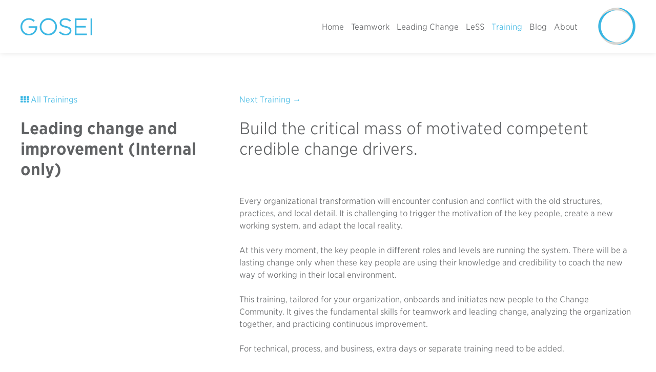

--- FILE ---
content_type: text/html; charset=utf-8
request_url: https://gosei.eu/training/coaching-community/?it=training/coaching-community/
body_size: 4909
content:
<!DOCTYPE html>
<html lang="en">
<head>
    <meta charset="utf-8">
    <meta http-equiv="X-UA-Compatible" content="IE=edge">
    <meta name="viewport" content="width=device-width, initial-scale=1.0, maximum-scale=1.0, user-scalable=no">
    <title>Leading change and improvement  (Internal only) — Gosei</title>
	<meta name="description" content="Training program for leaders and internal coaches. Build the critical mass of motivated competent credible change drivers." />
	<link rel="alternate" type="application/rss+xml" title="Gosei Blog" href="https://gosei.eu/blog/rss/" />

	<link rel="canonical" href="https://gosei.eu/training/coaching-community/" />
	<link rel="shortlink" href="https://gosei.eu/training/coaching-community/" />

    <link href="/site/templates/css/bootstrap.css" rel="stylesheet">
    <link href="/site/templates/styles/styles.css?7941" rel="stylesheet">
 	<link rel="stylesheet" type="text/css" href="//cloud.typography.com/82556/752346/css/fonts.css" />
    <link rel="stylesheet" type="text/css" href="/assets/fontawesome/css/font-awesome.min.css">

	<meta name="msapplication-square150x150logo" content="/site/assets/files/1/enso-1.150x0.png" />
	<meta name="msapplication-wide310x150logo" content="/site/assets/files/1/enso-1.310x150.png" />
	<meta name="msapplication-square310x310logo" content="/site/assets/files/1/enso-1.310x0.png" />
	<meta name="msapplication-square70x70logo" content="/site/assets/files/1/enso-1.70x0.png" />
	<meta name="msapplication-TileImage" content="/site/assets/files/1/enso-1.144x0.png" />
	<meta name="msapplication-TileColor" content="#fedf00" />
	<meta name="HandheldFriendly" content="true" />
	<meta name="cleartype" content="on" />

	<link rel="apple-touch-icon" href="/site/assets/files/1/enso-1.180x0.png">
	<link rel="apple-touch-icon" href="/site/assets/files/1/enso-1.144x0.png" sizes="144x144" />
	<link rel="apple-touch-icon" href="/site/assets/files/1/enso-1.57x0.png" sizes="57x57" />
	<link rel="apple-touch-icon" href="/site/assets/files/1/enso-1.76x0.png" sizes="76x76" />
	<link rel="apple-touch-icon" href="/site/assets/files/1/enso-1.60x0.png" sizes="60x60" />
	<link rel="apple-touch-icon" href="/site/assets/files/1/enso-1.114x0.png" sizes="114x114" />
	<link rel="apple-touch-icon" href="/site/assets/files/1/enso-1.120x0.png" sizes="120x120" />
	<link rel="apple-touch-icon" href="/site/assets/files/1/enso-1.72x0.png" sizes="72x72" />
	<link rel="apple-touch-icon" href="/site/assets/files/1/enso-1.152x0.png" sizes="152x152" />

	<link rel="shortcut icon" href="/site/templates/img/favicon.ico">
	<link rel="icon" type="image/png" href="/site/assets/files/1/enso-1.16x0.png" sizes="16x16" />
	<link rel="icon" type="image/png" href="/site/assets/files/1/enso-1.32x0.png" sizes="32x32" />
	<link rel="icon" type="image/png" href="/site/assets/files/1/enso-1.96x0.png" sizes="96x96" />
	<link rel="icon" type="image/png" href="/site/assets/files/1/enso-1.128x0.png" sizes="128x128" />		

	<meta property="og:site_name" content="Gosei"/>
	<meta property="og:locale" content="fi_FI" />
	<meta property="og:type" content="article"/>
	<meta property="og:title" content="Leading change and improvement  (Internal only) — Gosei"/>
	<meta property="og:url" content="https://gosei.eu/training/coaching-community/"/>
	<meta property="og:description" content="Training program for leaders and internal coaches. Build the critical mass of motivated competent credible change drivers."/>
	
	<meta property="og:image" content="https://gosei.eu/site/assets/files/1936/training.jpg"/>
	<meta name="twitter:card" content="summary"/>
	<meta name="twitter:title" content="Leading change and improvement  (Internal only) — Gosei">
	<meta name="twitter:description" content="Training program for leaders and internal coaches. Build the critical mass of motivated competent credible change drivers.">		
	<meta name="twitter:image" content="https://gosei.eu/site/assets/files/1936/training.jpg">

    <script src="https://ajax.googleapis.com/ajax/libs/jquery/1.11.1/jquery.min.js"></script>
    <script src="/site/templates/node_modules/bootstrap/dist/js/bootstrap.min.js"></script>
    <link href="/site/templates/css/lity.min.css" rel="stylesheet">
    <script src="/site/templates/js/lity.min.js"></script>
    
</head>
<body>
<!-- Google tag (gtag.js) -->
<script async src="https://www.googletagmanager.com/gtag/js?id=G-ZQRTY1F9Y0"></script>
<script>
  window.dataLayer = window.dataLayer || [];
  function gtag(){dataLayer.push(arguments);}
  gtag('js', new Date());

  gtag('config', 'G-ZQRTY1F9Y0');
</script><!-- Google Tag Manager -->
<noscript><iframe src="//www.googletagmanager.com/ns.html?id=GTM-58KM97"
height="0" width="0" style="display:none;visibility:hidden"></iframe></noscript>
<script>(function(w,d,s,l,i){w[l]=w[l]||[];w[l].push({'gtm.start':
new Date().getTime(),event:'gtm.js'});var f=d.getElementsByTagName(s)[0],
j=d.createElement(s),dl=l!='dataLayer'?'&l='+l:'';j.async=true;j.src=
'//www.googletagmanager.com/gtm.js?id='+i+dl;f.parentNode.insertBefore(j,f);
})(window,document,'script','dataLayer','GTM-58KM97');</script>
<!-- End Google Tag Manager -->
 
	<header>
		<div class="container">
			<div class="row">
			<div class="col-4 col-sm-3 col-md-2 col-lg-2"><div class="logo"><a href="/" title="Gosei"></a></div></div>
			<div class="col-8 col-sm-9 col-md-9 col-lg-9 d-md-none"><div class="mnavi"><a href="javascript:;" class="avaa"></a></div></div>
			<div class="col-8 col-sm-9 col-md-10 col-lg-10 d-none d-md-block">
				<div id="nav">
					<div class="enso"><a href="/" title="Gosei" class="enso"></a></div>
					<ul>
					<li><a href='/' class=''>Home</a></li><li><a href='/teamwork/' class=''>Teamwork</a></li><li><a href='/change/' class=''>Leading Change</a></li><li><a href='/less/' class=''>LeSS</a></li><li><a href='/training/' class='current'>Training</a></li><li><a href='/blog/' class=''>Blog</a></li><li><a href='/about/' class=''>About</a></li>					</ul>
				</div>
			</div>
		</div>
		</div>
		<div class="mobi ">
			<div id="mobinav">
				<ul>
				<li><a href='/' class=''>Home</a></li><li><a href='/teamwork/' class=''>Teamwork</a></li><li><a href='/change/' class=''>Leading Change</a></li><li><a href='/less/' class=''>LeSS</a></li><li><a href='/training/' class='current'>Training</a></li><li><a href='/blog/' class=''>Blog</a></li><li><a href='/about/' class=''>About</a></li>				</ul>
			</div>
		</div>
	</header>



<div class="content first">
	<div class="container">


		<div class="row">
			<div class="col-6 col-md-4 col-lg-4">
				<p><a href="/training/" class=""><i class="fa fa-th"></i> All Trainings</a></p>
			</div>
			<div class="col-6 col-md-8 col-lg-8 text-right">
				<p><a href="/training/organizational-analysis/" class="">Next Training &rarr;</a></p>
			</div>
		</div>


		<div class="row">
			<div class="col-12 col-md-4 col-lg-4">
				<h1>Leading change and improvement  (Internal only)</h1>
			</div>
			<div class="col-12 col-md-8 col-lg-8">
				<p class="lead">Build the critical mass of motivated competent credible change drivers.</p>
			</div>		</div>


		<div class="row justify-content-end">
			<div class="col-12 col-md-8 col-lg-8">
												<p>Every organizational transformation will encounter confusion and conflict with the old structures, practices, and local detail. It is challenging to trigger the motivation of the key people, create a new working system, and adapt the local reality.</p>

<p>At this very moment, the key people in different roles and levels are running the system. There will be a lasting change only when these key people are using their knowledge and credibility to coach the new way of working in their local environment.</p>

<p>This training, tailored for your organization, onboards and initiates new people to the Change Community. It gives the fundamental skills for teamwork and leading change, analyzing the organization together, and practicing continuous improvement.</p>

<p>For technical, process, and business, extra days or separate training need to be added.</p>

<h2>Who is it for</h2>

<p>For organizations that want to have a lasting change in their culture, leadership, and ways of working.</p>

<p>Participants are influential people with diverse roles and expertise, who know how the organizational system works.</p>

<h2>Agenda</h2>

<p>This is an example/default agenda based on dozens of training groups since 1997. The content, terminology, and timing will be tailored to your needs.</p>

<p>The training is based on experiential learning. For every new theme or technique, we first introduce the new concepts, then analyze the participant's working reality, and finally decide what to do.</p>

<table border="1" cellpadding="6" cellspacing="6"><tbody><tr><td>
			<p><strong>Day 1: Teamwork fundamentals</strong></p>

			<ul><li>Welcome</li>
				<li>Launching this team</li>
				<li>What is Teamwork</li>
				<li>Individual responsibility</li>
				<li>Exercises for interaction and constructive behavioral norms (Coaching dialogue, Feedback, Nonviolent Communication)</li>
				<li>Conflict analysis exercise</li>
			</ul><p>We start by learning and practicing Teamwork because it is essential for both the organization and this team of change leaders.</p>

			<p><strong>Day2: Organizational design and improvement</strong></p>

			<ul><li>Run a retrospective to find out the biggest Pain in the organization</li>
				<li>Analyze the Pain from multiple perspectives like culture, complexity, power, bureaucracy, queuing theory, and a large library of organizational patterns</li>
				<li>Create a backlog of experiments and actions based on the analysis and relevant Agile practices</li>
				<li>We work using collaborative techniques like Wisdom Council, Lean A3, Fishbone, Systems thinking, and Impact Mapping.</li>
			</ul><p>Working with real Pain gives focus and meaning to learning the theories.</p>
			</td>
			<td>
			<p><strong>3-6 weeks </strong></p>

			<p>Carry out experiments, supported by coaching.</p>

			<p><strong>Day 3: Continue organizational design and improvement</strong></p>

			<ul><li>Reflect the experiments</li>
				<li>Deepen the analysis and collaborative practices as on Day 2</li>
				<li>Refine the backlog and design the next experiments</li>
			</ul><p><strong>Day 4: Teamwork and Leadership</strong></p>

			<ul><li>Group dynamics</li>
				<li>Team dysfunctions</li>
				<li>Resistance and defenses</li>
				<li>Psychological concepts</li>
				<li>Advice for coaches and leaders</li>
				<li>Emotional wisdom</li>
				<li>Q/A</li>
			</ul><p>Reflecting on the internal dynamics of the training group and own leadership happens best when the team has matured.</p>

			<p><strong>Day 5: Celebrate (1/2 day)</strong></p>

			<ul><li>Sharing the results and reflecting on the training with the sponsor</li>
				<li>Processing ending</li>
				<li>Certificates</li>
			</ul></td>
		</tr></tbody></table><h2> </h2>

<h2>The trainer</h2>

<p>Ari started his career with ten years of mathematical engineering and software development. He has experience in developing teamwork and organizations full-time since the last millennium. The training content is drawn from Teamwork research by Richard Hackmann and Susan Wheelan, Coaching, Nonviolent Communication, LeSS, and long mentoring in Tavistock and Foulkes's group dynamics traditions. Lately, Ari has done long-term full-time coaching with BMW, Flixbus, and the financial sectors. He is a <a href="https://less.works/coaching/coaches" target="_blank" rel="noreferrer noopener">certified LeSS coach</a>.</p>

<h2>Practicalities</h2>

<p>The goal and frame of the training will be designed together with the sponsoring executive management.</p>

<p>A cross-role cross-organizational group of 12 participants is optimal for diversity and collaboration.</p>

<p>Please enquire from <a href="mailto:gosei@gosei.fi">gosei@gosei.fi</a>.</p>			</div>
		</div>
		

		<div class="row">
			<div class="col-6 col-md-4 col-lg-4">
				<p><a href="/training/" class=""><i class="fa fa-th"></i> All Trainings</a></p>
			</div>
			<div class="col-6 col-md-8 col-lg-8 text-right">
				<p><a href="/training/organizational-analysis/" class="">Next Training &rarr;</a></p>
			</div>
		</div>

		
	</div>
</div>


	<footer>
		<div class="container">
			<div class="row justify-content-center">
				<div class="col-12 col-lg-4 text-center">
					<p>Subscribe to the Gosei Insight newsletter</p>
					<form action="//gosei.us7.list-manage.com/subscribe/post?u=b4ae8cd79422a60f83553b7bb&amp;id=a8c34f2d7e" method="post" id="mc-embedded-subscribe-form" name="mc-embedded-subscribe-form" target="_blank">
						<div class="form-group">
							<input type="email" value="" name="EMAIL" id="newsletter"> <input type="submit" value="Subscribe" name="subscribe" id="mc-embedded-subscribe" class="btn btn-default">
						</div>
						<div style="position: absolute; left: -5000px;"><input type="text" name="b_b4ae8cd79422a60f83553b7bb_a8c34f2d7e" tabindex="-1" value=""></div>
					</form>
				</div>
			</div>
			<div class="row">
				<div class="col-12 text-center" style="margin-top: 1em;">
					<p>&copy; 2026 Gosei Oy</p>
					<p>Gosei Oy — Maria Jotunin tie 10 J — FI-00400 Helsinki — Finland  — Tel. +358 44 3410 124 — VAT ID FI24832688</p>										<p>
												<a href="https://www.linkedin.com/company/gosei" target="_blank">LinkedIn</a> 
												<a href="https://twitter.com/gosei_fi" target="_blank">Twitter</a> 
												<a href="https://www.facebook.com/GoseiOy" target="_blank">Facebook</a> 
												<a href="http://www.slideshare.net/gosei" target="_blank">Slideshare</a> 
											</p>
										<p>design <a href="http://www.nordenswansiirila.fi/" target="_blank">N&amp;S</a></p>
				</div>
			</div>
		</div>
	</footer>


	<script>
		$('.sulje, .avaa').click(function(e){
			$('.mobi').slideToggle(300);
			e.preventDefault();
		});
		jQuery(document).ready(function(){
			var win_height = $(window).height();
			var win_width = $(window).width();
			var canvas_height = Math.ceil(win_height * 0.4);
			$('.canvas').height(canvas_height);
		});
		
		$(window).resize(function() {
			var win_height = $(window).height();
			var win_width = $(window).width();
			var canvas_height = Math.ceil(win_height * 0.4);
			$('.canvas').height(canvas_height);
		});
		$(document).on('click', 'a[href^="#"]', function(e) {
		    var id = $(this).attr('href');
		    var $id = $(id);
		    if ($id.length === 0) {
		        return;
		    }
		    e.preventDefault();
		    var pos = $(id).offset().top - 103;
		    $('body, html').animate({scrollTop: pos}, 1000);
		});
	</script>
	<script type="text/javascript">
	(function(e,t,o,n,p,r,i){e.visitorGlobalObjectAlias=n;e[e.visitorGlobalObjectAlias]=e[e.visitorGlobalObjectAlias]||function(){(e[e.visitorGlobalObjectAlias].q=e[e.visitorGlobalObjectAlias].q||[]).push(arguments)};e[e.visitorGlobalObjectAlias].l=(new Date).getTime();r=t.createElement("script");r.src=o;r.async=true;i=t.getElementsByTagName("script")[0];i.parentNode.insertBefore(r,i)})(window,document,"https://diffuser-cdn.app-us1.com/diffuser/diffuser.js","vgo");
	vgo('setAccount', '478351897');
	vgo('setTrackByDefault', true);
	vgo('process');
	</script>


  </body>
</html>

--- FILE ---
content_type: text/css
request_url: https://gosei.eu/site/templates/styles/styles.css?7941
body_size: 6614
content:
/*

Nordenswan & Siirilä - Gosei 2015-2021
-------------------------------------------------------------------------------------

*/
/*

Grid variables
-------------------------------------------------------------------------------------

*/
/* limits */
/* breakpoints */
/*

CSS
-------------------------------------------------------------------------------------

*/
/*

Body
-------------------------------------------------------------------------------------

*/
body {
  padding-top: 103px;
  padding-left: 0px;
  padding-right: 0px;
  padding-bottom: 0px;
  margin-right: 0px;
  margin-left: 0px;
  margin-top: 0px;
  color: #606264;
  background-color: #ffffff;
  font-family: 'Gotham Narrow SSm A', 'Gotham Narrow SSm B', Helvetica, Arial;
  -webkit-font-smoothing: subpixel-antialiased;
  font-size: 16px;
  line-height: 24px;
}
@media (max-width: 992px) {
  body {
    padding-top: 52px;
  }
}
/*

Fixes for anchor scrolling
-------------------------------------------------------------------------------------

*/
.content {
  scroll-margin-top: 103px;
}
.content.content-nopadding {
  scroll-margin-top: 206px;
}
@media (max-width: 992px) {
  .content {
    scroll-margin-top: 52px;
  }
  .content.content-nopadding {
    scroll-margin-top: 104px;
  }
}
/*

Links on black
-------------------------------------------------------------------------------------

*/
.black a {
  color: #3cb7e3;
  background: transparent;
  color: inherit;
  vertical-align: baseline;
  text-decoration: none;
}
.black a:link {
  color: #3cb7e3;
  text-decoration: none;
}
.black a:link h1,
.black a:link h2,
.black a:link h3,
.black a:link h3,
.black a:link h5,
.black a:link p {
  color: #fff;
}
.black a:visited {
  color: #3cb7e3;
  text-decoration: none;
}
.black a:visited h1,
.black a:visited h2,
.black a:visited h3,
.black a:visited h3,
.black a:visited h5,
.black a:visited p {
  color: #fff;
}
.black a:active {
  color: #3cb7e3;
  text-decoration: none;
}
.black a:active h1,
.black a:active h2,
.black a:active h3,
.black a:active h3,
.black a:active h5,
.black a:active p {
  color: #fff;
}
.black a:hover {
  text-decoration: none;
  color: #fff;
}
.black a:hover h1,
.black a:hover h2,
.black a:hover h3,
.black a:hover h3,
.black a:hover h5,
.black a:hover p {
  color: #3cb7e3;
}
.black a.current,
.black a.active {
  color: #3cb6e3;
}
.black a.passive {
  color: #fff;
}
/*

Links on white
-------------------------------------------------------------------------------------

*/
a {
  color: #3cb7e3;
  margin: 0;
  padding: 0;
  background: transparent;
  color: inherit;
  vertical-align: baseline;
  text-decoration: none;
}
a:link {
  color: #3cb7e3;
  text-decoration: none;
}
a:link h1,
a:link h2,
a:link h3,
a:link h3,
a:link h5,
a:link p {
  color: #606264;
}
a:visited {
  color: #3cb7e3;
  text-decoration: none;
}
a:visited h1,
a:visited h2,
a:visited h3,
a:visited h3,
a:visited h5,
a:visited p {
  color: #606264;
}
a:active {
  text-decoration: none;
  color: #3cb7e3;
}
a:active h1,
a:active h2,
a:active h3,
a:active h3,
a:active h5,
a:active p {
  color: #606264;
}
a:hover {
  text-decoration: none;
  color: #606264;
}
a:hover h1,
a:hover h2,
a:hover h3,
a:hover h3,
a:hover h5,
a:hover p {
  color: #3cb7e3;
}
a.current,
a.active {
  color: #3cb6e3;
}
a.passive {
  color: #606264;
}
li.current a {
  color: #3cb6e3;
}
/*

Mobile portrait fix
-------------------------------------------------------------------------------------

*/
@media (max-width: 321px) {
  .mwrap {
    width: 320px;
    overflow-x: hidden;
    padding-left: 0px;
    padding-right: 0px;
    margin-left: 0px;
    margin-right: 0px;
  }
}
/*

Icons
-------------------------------------------------------------------------------------

*/
img.serviceimage {
  width: 100px;
  margin-left: auto;
  margin-right: auto;
  margin-bottom: 10px;
}
img.serviceimage.small {
  width: 50px;
}
img.serviceimage.full {
  width: 100%;
  max-width: 100px;
}
/*

Subnavigation styles
-------------------------------------------------------------------------------------

*/
ul.root {
  padding-bottom: 22px;
}
/*

Images
-------------------------------------------------------------------------------------

*/
img.casepdfimage {
  width: 120px;
  box-shadow: 1px 1px 6px 0px rgba(0, 0, 0, 0.1);
}
img.align_center {
  margin-left: auto;
  margin-right: auto;
  max-width: 100%;
  height: auto;
}
img.img-large {
  padding-bottom: 50px;
  width: 100%;
}
/*

Video
-------------------------------------------------------------------------------------

*/
.TextformatterVideoEmbed {
  margin-bottom: 24px;
}
/*

Edit buttons
-------------------------------------------------------------------------------------

*/
.block-edit {
  position: absolute;
  top: 0;
  right: 0;
  display: inline-block;
  padding: 10px;
  background-color: #3cb7e3;
  text-transform: uppercase;
  width: 10px;
  height: 10px;
  z-index: 9999;
}
/*

Header
-------------------------------------------------------------------------------------

*/
header {
  top: 0px;
  position: fixed;
  z-index: 9000;
  width: 100%;
  left: 0px;
  padding: 0px;
  padding-top: 15px;
  padding-bottom: 15px;
  margin: 0px;
  background-color: #fff;
  box-shadow: 0 1px 10px rgba(0, 0, 0, 0.1);
}
header .mnavi {
  float: right;
}
header .mnavi a {
  float: right;
}
header .mnavi a.avaa {
  float: right;
  width: 36px;
  height: 54px;
  padding-right: 0px;
  margin-left: 0px;
  background-image: url('../img/navi.png');
  background-size: 18px 15px;
  background-position: 18px 19px;
  background-repeat: no-repeat;
  margin-top: 0px;
}
@media all and (-webkit-min-device-pixel-ratio: 1.5) {
  header .mnavi a.avaa {
    background-image: url('../img/navi_r.png');
    background-size: 18px 15px;
    background-repeat: no-repeat;
  }
}
header .mnavi a.lang {
  text-transform: uppercase;
  font-size: 12px;
  padding-left: 1px;
  padding-top: 15px;
}
header .mnavi a.lang span {
  background-color: #efefef;
  color: #fff;
  padding: 4px;
  padding-left: 6px;
  padding-right: 6px;
}
header .mnavi a.lang.active span {
  background-color: #3cb7e3;
  color: #fff;
  padding: 4px;
  padding-left: 6px;
  padding-right: 6px;
}
header .logo {
  float: left;
  padding: 0px;
  padding-top: 20px;
}
header .logo a {
  display: block;
  width: 140px;
  height: 35px;
  padding: 0px;
  margin: 0px;
  background-image: url('../img/gosei.png');
  background-size: 140px 35px;
  background-position: left top;
  background-repeat: none;
}
@media all and (-webkit-min-device-pixel-ratio: 1.5) {
  header .logo a {
    background-image: url('../img/gosei-r.png');
    background-size: 140px 35px;
  }
}
header .enso {
  float: right;
  padding: 0px;
  padding-left: 40px;
}
header .enso a {
  display: block;
  width: 73px;
  height: 73px;
  padding: 0px;
  margin: 0px;
  background-image: url('../img/enso.png');
  background-size: 73px 73px;
  background-position: left top;
  background-repeat: none;
}
@media all and (-webkit-min-device-pixel-ratio: 1.5) {
  header .enso a {
    background-image: url('../img/enso-r.png');
    background-size: 73px 73px;
  }
}
@media (max-width: 991px) {
  header {
    padding-top: 0px;
    padding-bottom: 0px;
    box-shadow: 0 1px 7px rgba(0, 0, 0, 0.1);
  }
  header .logo {
    padding: 0px;
    padding-top: 15px;
  }
  header .logo a {
    width: 95px;
    height: 23px;
    background-image: url('../img/gosei.png');
    background-size: 95px 23px;
  }
}
@media all and (max-width: 767px) and (-webkit-min-device-pixel-ratio: 1.5) {
  header .logo a {
    background-image: url('../img/gosei-r.png');
    background-size: 95px 23px;
  }
}
/*

Header
-------------------------------------------------------------------------------------

*/
#nav {
  display: block;
  list-style: none;
  margin-top: 0px;
  padding-left: 0px;
  margin-right: 0px;
  font-weight: 300;
}
#nav ul {
  float: right;
  padding: 0px;
  margin: 0px;
  text-align: left;
  font-family: 'Gotham Narrow SSm A', 'Gotham Narrow SSm B', Helvetica, Arial;
  font-weight: 300;
}
#nav ul a {
  display: block;
  padding-top: 26px;
  padding-right: 0px;
  padding-left: 14px;
  height: 66px;
  text-decoration: none;
  font-weight: 300;
}
#nav ul a.lang {
  text-transform: uppercase;
  font-size: 13px;
  padding-left: 1px;
}
#nav ul a.lang span {
  background-color: #efefef;
  color: #606264;
  padding: 3px;
  padding-left: 5px;
  padding-right: 5px;
}
#nav ul a.lang.active span {
  background-color: #3cb7e3;
  color: #fff;
  padding: 3px;
  padding-left: 5px;
  padding-right: 5px;
}
#nav ul a.first {
  padding-left: 22px;
}
@media (max-width: 992px) {
  #nav ul {
    font-size: 13px;
    line-height: 20px;
  }
  #nav ul a {
    padding-left: 7px;
  }
  #nav ul a.first {
    padding-left: 10px;
  }
}
#nav ul li {
  display: inline-block;
  padding: 0px;
  margin: 0px;
  font-weight: 400;
}
#nav a {
  color: #606264;
}
#nav a:link {
  color: #606264;
}
#nav a:visited {
  color: #606264;
}
#nav a:active {
  color: #3cb7e3;
}
#nav a:hover {
  color: #3cb7e3;
}
#nav a.current,
#nav a.active {
  color: #3cb6e3;
}
/*

Mobile navigation
-------------------------------------------------------------------------------------

*/
.mobi {
  display: none;
  background-color: #ffffff;
}
.mobi.hide {
  display: none;
}
@media (max-width: 767px) {
  .mobi {
    display: none;
  }
}
#mobinav {
  display: block;
  list-style: none;
  margin: 0px;
  padding: 0px;
  font-size: 16px;
  font-family: 'Gotham Narrow SSm A', 'Gotham Narrow SSm B', Helvetica, Arial;
  line-height: 18px;
}
#mobinav ul {
  padding: 0px;
  margin: 0px;
  margin-right: 0px;
  text-align: left;
  padding-top: 0px;
  padding-bottom: 15px;
}
#mobinav ul a {
  display: block;
  font-weight: 600;
  padding-top: 5px;
  padding-bottom: 2px;
  padding-right: 15px;
  padding-left: 15px;
  text-decoration: none;
}
#mobinav ul a.lang {
  text-transform: uppercase;
}
#mobinav ul li {
  text-align: right;
  padding: 0px;
  margin: 0px;
}
/*

Buttons
-------------------------------------------------------------------------------------

*/
.cta-button {
  display: inline-block;
  margin-bottom: 5px;
  font-family: 'Gotham Narrow SSm A', 'Gotham Narrow SSm B', Helvetica, Arial;
  text-align: center;
  vertical-align: middle;
  cursor: pointer;
  padding-top: 12px;
  padding-bottom: 11px;
  padding-left: 14px;
  padding-right: 14px;
  font-size: 16px;
  line-height: 18px;
  -webkit-user-select: none;
  -moz-user-select: none;
  -ms-user-select: none;
  user-select: none;
  color: #fff;
  border-color: #3cb7e3;
  background-color: #3cb7e3;
  border: none;
  font-weight: 700;
}
.cta-button:link {
  color: #fff;
  text-decoration: none;
}
.cta-button:visited {
  color: #fff;
  text-decoration: none;
}
.cta-button:active {
  color: #fff;
  text-decoration: none;
}
.cta-button:hover {
  color: #fff;
  background-color: #606264;
  text-decoration: none;
}
.cta-button.current,
.cta-button.active {
  color: #fff;
  background-color: #606264;
  text-decoration: none;
}
/*

Buttons
-------------------------------------------------------------------------------------

*/
.btns {
  display: inline-block;
  margin-bottom: 5px;
  font-family: 'Gotham Narrow SSm A', 'Gotham Narrow SSm B', Helvetica, Arial;
  text-align: center;
  vertical-align: middle;
  cursor: pointer;
  background-image: none;
  border: 1px solid transparent;
  border-left-width: 1px;
  border-right-width: 1px;
  white-space: nowrap;
  padding-top: 12px;
  padding-bottom: 11px;
  padding-left: 14px;
  padding-right: 14px;
  font-size: 16px;
  line-height: 18px;
  -webkit-user-select: none;
  -moz-user-select: none;
  -ms-user-select: none;
  user-select: none;
}
.btns.btns-custom {
  color: #fff;
  border-color: #3cb7e3;
  background-color: #3cb7e3;
  border: none;
  font-weight: 700;
}
.btns.btns-custom:link {
  color: #fff;
  text-decoration: none;
}
.btns.btns-custom:visited {
  color: #fff;
  text-decoration: none;
}
.btns.btns-custom:active {
  color: #fff;
  text-decoration: none;
}
.btns.btns-custom:hover {
  color: #fff;
  background-color: #606264;
  text-decoration: none;
}
.btns.btns-custom.current,
.btns.btns-custom.active {
  color: #fff;
  background-color: #606264;
  text-decoration: none;
}
.btns.btns-light {
  color: #3cb7e3;
  border-color: #3cb7e3;
  background-color: transparent;
  font-size: 12px;
  line-height: 16px;
  padding-top: 7px;
  padding-bottom: 7px;
  padding-left: 10px;
  padding-right: 10px;
  letter-spacing: 0.5;
  text-transform: uppercase;
}
.btns.btns-light:link {
  color: #3cb7e3;
  text-decoration: none;
}
.btns.btns-light:visited {
  color: #3cb7e3;
  text-decoration: none;
}
.btns.btns-light:active {
  color: #3cb7e3;
  text-decoration: none;
}
.btns.btns-light:hover {
  color: #3cb7e3;
  text-decoration: none;
}
.btns.btns-light.current,
.btns.btns-light.active {
  color: #3cb7e3;
  text-decoration: none;
}
/*

Processwire form styling
-------------------------------------------------------------------------------------

*/
label.InputfieldHeader {
  display: none;
}
/*

Bootstrap form styling
-------------------------------------------------------------------------------------

*/
.form-control {
  display: block;
  width: 100%;
  height: 34px;
  padding: 10px;
  font-size: 16px;
  line-height: 20px;
  color: #606264;
  background-color: #fff;
  background-image: none;
  border: 1px solid #fff;
  border-radius: 0px;
  -webkit-box-shadow: none;
  box-shadow: none;
  margin-bottom: 1em;
}
.form-control:focus {
  border-color: transparent;
  outline: 0;
  -webkit-box-shadow: inset 0 1px 1px rgba(0, 0, 0, 0), 0 0 8px rgba(102, 175, 233, 0);
  box-shadow: inset 0 1px 1px rgba(0, 0, 0, 0), 0 0 8px rgba(102, 175, 233, 0);
}
.form-control::-moz-placeholder {
  color: #999;
  opacity: 1;
}
.form-control:-ms-input-placeholder {
  color: #999;
}
.form-control::-webkit-input-placeholder {
  color: #999;
}
.form-control[disabled],
.form-control[readonly],
fieldset[disabled] .form-control {
  cursor: not-allowed;
  background-color: #eee;
  opacity: 1;
}
textarea.form-control {
  height: auto;
}
/*

Bootstrap tweaks
-------------------------------------------------------------------------------------

*/
.btn-default {
  color: #606264;
  background-color: transparent;
  border-color: #606264;
}
.btn-default:hover {
  color: #3cb7e3;
  border-color: #3cb7e3;
  background-color: transparent;
}
.black .btn-default {
  color: #3cb7e3;
  background-color: transparent;
  border-color: #3cb7e3;
}
.black .btn-default:hover {
  color: #dedede;
  border-color: #dedede;
  background-color: transparent;
}
.btn-primary {
  background-color: #000000;
  border-color: #000000;
}
.btn-primary:hover {
  background-color: #333333;
  border-color: #333333;
}
a.btn.btn-primary {
  color: #ffffff;
}
a.btn.btn-success {
  color: #ffffff;
}
.container .jumbotron,
.btn,
.list-group-item,
.list-group {
  border-radius: 0px;
}
.jumbotron {
  margin-bottom: 0px;
}
.table thead tr th {
  border-bottom: 1px solid #999999;
}
select option.dimmed {
  background-color: white !important;
  color: #999;
}
/*

Bootstrap tweaks
-------------------------------------------------------------------------------------

*/
.text-success {
  color: #606264;
  font-weight: 300;
  font-size: 32px;
  line-height: 40px;
  padding: 0px;
  margin: 0px;
  padding-bottom: 40px;
  font-weight: 200;
  letter-spacing: 0.04em;
}
@media (max-width: 520px) {
  .text-success {
    font-size: 19px;
    line-height: 24px;
  }
}
@media (max-width: 321px) {
  .text-success {
    font-size: 20px;
    line-height: 26px;
    padding-bottom: 20px;
  }
}
.Inputfield_osoite {
  display: none;
}
/*

Panels
-------------------------------------------------------------------------------------

*/
.panel {
  margin-bottom: 20px;
  background-color: #ebebeb;
  border: 1px solid transparent;
  border-radius: 0px;
  -webkit-box-shadow: 0 1px 1px rgba(0, 0, 0, 0);
  box-shadow: 0 1px 1px rgba(0, 0, 0, 0);
}
@media (max-width: 768px) {
  .panel {
    margin-bottom: 15px;
  }
}
.panel .panel-body {
  padding: 15px;
}
.panel .panel-heading {
  padding: 10px 15px;
  border-bottom: 1px solid #fff;
  border-top-right-radius: 0px;
  border-top-left-radius: 0px;
  font-weight: 600;
}
/*

Carousel
-------------------------------------------------------------------------------------

*/
#carousel-custom h3 {
  padding-bottom: 20px;
}
#carousel-custom .carousel-item {
  height: 350px;
  background-color: #606264;
  padding-top: 60px;
  color: #ffffff;
}
#carousel-custom .carousel-item p,
#carousel-custom .carousel-item h1,
#carousel-custom .carousel-item h2,
#carousel-custom .carousel-item h3,
#carousel-custom .carousel-item h4,
#carousel-custom .carousel-item h5 {
  color: #ffffff;
}
@media (max-width: 991px) {
  #carousel-custom .carousel-item {
    height: 300px;
    padding-top: 60px;
  }
}
@media (max-width: 767px) {
  #carousel-custom .carousel-item {
    height: 300px;
    padding-top: 60px;
  }
}
@media (max-width: 520px) {
  #carousel-custom .carousel-item {
    height: 300px;
    padding-top: 60px;
  }
}
@media (max-width: 321px) {
  #carousel-custom .carousel-item {
    height: 300px;
    padding-top: 30px;
  }
}
#carousel-custom .carousel-indicators li {
  border: 1px solid #ffffff;
}
#carousel-custom .carousel-indicators .active {
  background-color: #ffffff;
}
/*

Sections
-------------------------------------------------------------------------------------

*/
section {
  display: block;
  position: relative;
  width: 100%;
  display: table;
  clear: both;
  padding: 0px;
  margin: 0px;
}
section.home {
  height: 640px;
  padding-top: 63px;
  padding-bottom: 63px;
}
@media (max-width: 767px) {
  section.home {
    padding-top: 30px;
    padding-bottom: 30px;
  }
}
@media (max-width: 520px) {
  section.home {
    height: 320px;
    padding-top: 30px;
    padding-bottom: 30px;
  }
}
@media (max-width: 321px) {
  section.home {
    height: 280px;
    padding-top: 10px;
    padding-bottom: 10px;
  }
}
section.minimal {
  padding-top: 63px;
  padding-bottom: 63px;
}
@media (max-width: 767px) {
  section.minimal {
    padding-top: 30px;
    padding-bottom: 30px;
  }
}
@media (max-width: 520px) {
  section.minimal {
    padding-top: 30px;
    padding-bottom: 30px;
  }
}
@media (max-width: 321px) {
  section.minimal {
    padding-top: 10px;
    padding-bottom: 10px;
  }
}
section.basic {
  height: 540px;
  padding-top: 63px;
  padding-bottom: 63px;
}
@media (max-width: 767px) {
  section.basic {
    height: 400px;
    padding-top: 30px;
    padding-bottom: 30px;
  }
}
@media (max-width: 520px) {
  section.basic {
    height: 320px;
    padding-top: 30px;
    padding-bottom: 30px;
  }
}
@media (max-width: 321px) {
  section.basic {
    height: 280px;
    padding-top: 10px;
    padding-bottom: 10px;
  }
}
section.masthead {
  height: 540px;
  padding-top: 63px;
  padding-bottom: 0px;
}
@media (max-width: 767px) {
  section.masthead {
    height: 540px;
    padding-top: 30px;
    padding-bottom: 0px;
  }
}
@media (max-width: 520px) {
  section.masthead {
    height: 390px;
    padding-top: 30px;
    padding-bottom: 0px;
  }
}
@media (max-width: 321px) {
  section.masthead {
    height: 390px;
    padding-top: 10px;
    padding-bottom: 0px;
  }
}
section.homehead {
  height: 780px;
  padding-top: 63px;
  padding-bottom: 230px;
}
@media (max-width: 767px) {
  section.homehead {
    height: 480px;
    padding-top: 30px;
    padding-bottom: 0px;
  }
}
@media (max-width: 520px) {
  section.homehead {
    height: 480px;
    padding-top: 30px;
    padding-bottom: 0px;
  }
}
@media (max-width: 321px) {
  section.homehead {
    height: 390px;
    padding-top: 10px;
    padding-bottom: 0px;
  }
}
section.page {
  display: table;
  text-align: left;
  width: 100%;
}
section.page .pagebody {
  height: 100%;
  display: table-cell;
  vertical-align: middle;
}
section.image {
  padding: 0px;
  margin: 0px;
}
/*

Articles
-------------------------------------------------------------------------------------

*/
.content {
  position: relative;
  padding: 0px;
  padding-top: 80px;
  padding-bottom: 80px;
  /*	border-top: @linecolor solid 1px; */
}
@media (max-width: 991px) {
  .content {
    padding-top: 60px;
    padding-bottom: 60px;
  }
}
@media (max-width: 767px) {
  .content {
    padding-top: 40px;
    padding-bottom: 45px;
  }
}
@media (max-width: 520px) {
  .content {
    padding-top: 30px;
    padding-bottom: 35px;
  }
}
@media (max-width: 321px) {
  .content {
    padding-top: 30px;
    padding-bottom: 35px;
  }
}
.content.first {
  border-top: none;
}
.content.gray,
.content.black {
  border-top: none;
}
.content-padding {
  padding-top: 100px;
  padding-bottom: 100px;
}
@media (max-width: 991px) {
  .content-padding {
    padding-top: 90px;
    padding-bottom: 90px;
  }
}
@media (max-width: 767px) {
  .content-padding {
    padding-top: 60px;
    padding-bottom: 65px;
  }
}
@media (max-width: 520px) {
  .content-padding {
    padding-top: 40px;
    padding-bottom: 45px;
  }
}
@media (max-width: 321px) {
  .content-padding {
    padding-top: 40px;
    padding-bottom: 45px;
  }
}
.content-nopadding {
  padding-top: 0px;
}
.homepadding {
  padding-top: 0px;
}
@media (max-width: 991px) {
  .homepadding {
    padding-top: 0px;
  }
}
@media (max-width: 767px) {
  .homepadding {
    padding-top: 0px;
  }
}
@media (max-width: 520px) {
  .homepadding {
    padding-top: 30px;
  }
}
@media (max-width: 321px) {
  .homepadding {
    padding-top: 30px;
  }
}
strong {
  font-family: 'Gotham Narrow SSm A', 'Gotham Narrow SSm B', Helvetica, Arial;
  font-weight: normal;
}
ul.root {
  list-style: none;
  padding: 0px;
  margin: 0px;
}
/*

Articles color backgrounds
-------------------------------------------------------------------------------------

*/
.gray {
  background-color: #ebebeb;
  border-top: transparent;
}
.black {
  background-color: #606264;
  color: #fff;
}
.black ul,
.black li,
.black p,
.black h1,
.black h2,
.black h3,
.black h4,
.black h5 {
  color: #fff;
}
.black td,
.black th,
.black .table {
  color: #fff;
}
.black .table th {
  border: none;
}
.black #nav a {
  color: #fff;
}
.black #nav a:link {
  color: #fff;
}
.black #nav a:visited {
  color: #fff;
}
.black #nav a:active {
  color: #fff;
}
.black #nav a:hover {
  color: #3cb7e3;
}
.black #nav a.current,
.black #nav a.active {
  color: #606264;
}
/*

Backgrounds
-------------------------------------------------------------------------------------

*/
.bg-cover {
  background-size: cover;
  background-position: center center;
}
.bg-fixed {
  background-size: cover;
  -webkit-background-size: cover;
  -moz-background-size: cover;
  -o-background-size: cover;
  background-repeat: no-repeat;
}
@media (min-width: 1025px) {
  .bg-fixed {
    background-attachment: fixed;
  }
}
.bg-left {
  background-position: left top;
  background-repeat: no-repeat;
}
/*

Backgrounds
-------------------------------------------------------------------------------------

*/
.hero-overlay {
  position: absolute;
  top: 0;
  left: 0;
  height: 100%;
  width: 100%;
  background: #000;
  filter: progid:DXImageTransform.Microsoft.Alpha(Opacity=15);
  opacity: 0.15;
}
/*

AddThis
-------------------------------------------------------------------------------------

*/
.addthis_sharing_toolbox {
  padding-bottom: 15px;
}
/*

Block ordering
-------------------------------------------------------------------------------------

*/
@media (min-width: 768px) {
  .flip-order {
    order: 2;
  }
}
/*

Titles
-------------------------------------------------------------------------------------

*/
h1,
h2,
h3,
h4,
h5,
p,
ul,
ol,
li {
  font-family: 'Gotham Narrow SSm A', 'Gotham Narrow SSm B', Helvetica, Arial;
}
h1,
.h1 {
  font-weight: 600;
  margin: 0px;
  padding: 0px;
  font-size: 32px;
  line-height: 40px;
  padding-bottom: 30px;
}
@media (max-width: 767px) {
  h1,
  .h1 {
    font-size: 24px;
    line-height: 30px;
    padding-bottom: 22px;
  }
}
@media (max-width: 520px) {
  h1,
  .h1 {
    font-size: 23px;
    line-height: 29px;
    padding-bottom: 20px;
  }
}
@media (max-width: 321px) {
  h1,
  .h1 {
    font-size: 23px;
    line-height: 29px;
    padding-bottom: 20px;
  }
}
h1.c,
h1.b {
  font-size: 60px;
  line-height: 60px;
  padding: 0px;
  text-align: center;
}
@media (max-width: 767px) {
  h1.c,
  h1.b {
    font-size: 48px;
    line-height: 50px;
    padding-bottom: 10px;
  }
}
@media (max-width: 520px) {
  h1.c,
  h1.b {
    font-size: 48px;
    line-height: 50px;
    padding-bottom: 10px;
  }
}
@media (max-width: 321px) {
  h1.c,
  h1.b {
    font-size: 35px;
    line-height: 38px;
    padding-bottom: 10px;
  }
}
h1.b {
  text-align: left;
}
h2,
.h2 {
  font-size: 22px;
  line-height: 28px;
  margin: 0px;
  padding: 0px;
  padding-bottom: 14px;
  font-weight: 600;
}
h3,
h4,
h5 {
  font-size: 18px;
  line-height: 26px;
  margin: 0px;
  padding: 0px;
  font-weight: 600;
}
h3,
.h3 {
  padding-bottom: 10px;
}
/*

Headlines
-------------------------------------------------------------------------------------

*/
h1.large-headline,
h2.large-headline {
  font-size: 46px;
  font-weight: 400;
  line-height: 56px;
  padding: 0px;
  margin: 0px;
  text-align: center;
}
@media (max-width: 991px) {
  h1.large-headline,
  h2.large-headline {
    font-size: 46px;
    line-height: 56px;
  }
}
@media (max-width: 767px) {
  h1.large-headline,
  h2.large-headline {
    font-size: 38px;
    line-height: 46px;
  }
}
@media (max-width: 520px) {
  h1.large-headline,
  h2.large-headline {
    font-size: 38px;
    line-height: 46px;
  }
}
@media (max-width: 321px) {
  h1.large-headline,
  h2.large-headline {
    font-size: 32px;
    line-height: 42px;
  }
}
.large-headline-p {
  padding-top: 1.5em;
  padding-bottom: 0;
}
/*

Paragraphs
-------------------------------------------------------------------------------------

*/
p,
ul {
  font-weight: 300;
  font-size: 16px;
  line-height: 24px;
  padding-top: 0px;
  margin-top: 0px;
  margin-bottom: 0px;
  padding-bottom: 24px;
  list-style: square;
}
@media (max-width: 991px) {
  p,
  ul {
    font-size: 16px;
    line-height: 24px;
  }
}
@media (max-width: 767px) {
  p,
  ul {
    font-size: 16px;
    line-height: 24px;
  }
}
@media (max-width: 520px) {
  p,
  ul {
    font-size: 16px;
    line-height: 24px;
  }
}
@media (max-width: 321px) {
  p,
  ul {
    font-size: 15px;
    line-height: 22px;
    padding-bottom: 20px;
  }
}
ul li,
ol li {
  font-weight: 300;
}
p.lead {
  font-size: 32px;
  line-height: 40px;
  padding: 0px;
  margin: 0px;
  padding-bottom: 40px;
  font-weight: 200;
}
p.lead.nopadding {
  padding-bottom: 0px;
}
@media (max-width: 520px) {
  p.lead {
    font-size: 22px;
    line-height: 30px;
    padding-bottom: 20px;
  }
}
@media (max-width: 321px) {
  p.lead {
    font-size: 20px;
    line-height: 26px;
    padding-bottom: 20px;
  }
}
/*

Styles
-------------------------------------------------------------------------------------

*/
b,
strong {
  font-weight: 600;
}
.slim {
  font-weight: 200;
}
.nopadding {
  padding-bottom: 0px;
  margin-bottom: 0px;
}
/*

Special elements
-------------------------------------------------------------------------------------

*/
#intro,
#intro p {
  font-size: 24px;
  line-height: 36px;
  text-align: center;
}
@media (max-width: 991px) {
  #intro,
  #intro p {
    font-size: 22px;
    line-height: 34px;
  }
}
@media (max-width: 767px) {
  #intro,
  #intro p {
    font-size: 20px;
    line-height: 30px;
  }
}
@media (max-width: 520px) {
  #intro,
  #intro p {
    font-size: 18px;
    line-height: 26px;
  }
}
@media (max-width: 321px) {
  #intro,
  #intro p {
    font-size: 17px;
    line-height: 22px;
  }
}
/*

Footer
-------------------------------------------------------------------------------------

*/
footer {
  display: block;
  width: 100%;
  background-color: #fff;
  border-top: #dedede solid 1px;
  color: #666666;
  padding-top: 45px;
  padding-bottom: 60px;
}
@media (max-width: 991px) {
  footer {
    padding-top: 45px;
    padding-bottom: 60px;
  }
}
@media (max-width: 767px) {
  footer {
    padding-top: 45px;
    padding-bottom: 60px;
  }
}
@media (max-width: 520px) {
  footer {
    padding-top: 45px;
    padding-bottom: 60px;
  }
}
@media (max-width: 321px) {
  footer {
    text-align: center;
    padding-top: 30px;
    padding-bottom: 30px;
  }
}
footer p {
  font-size: 13px;
  line-height: 20px;
  font-weight: 300;
  font-family: 'Gotham Narrow SSm A', 'Gotham Narrow SSm B', Helvetica, Arial;
  padding-bottom: 10px;
}
footer a {
  text-decoration: none;
  outline: none;
}
footer a:link {
  color: #606264;
  text-decoration: none;
}
footer a:visited {
  color: #606264;
  text-decoration: none;
}
footer a:active {
  color: #606264;
  text-decoration: none;
}
footer a:hover {
  color: #3cb7e3;
  text-decoration: none;
}
footer a.current,
footer a.selected {
  color: #3cb6e3;
}
footer .footer-group {
  color: #606264;
  padding-top: 15px;
  padding-bottom: 30px;
  border-top: #ccc solid 1px;
}
footer .footer-title {
  display: block;
  padding-bottom: 10px;
  font-weight: 300;
}
footer .icon {
  padding-right: 10px;
  padding-left: 10px;
}
#newsletter {
  text-align: left;
  background-color: #ffffff;
  border: #ccc solid 1px;
  color: #606264;
  padding-top: 6px;
  padding-bottom: 8px;
  padding-left: 8px;
  padding-right: 8px;
  font-size: 16px;
  line-height: 18px;
  font-family: 'Gotham Narrow SSm A', 'Gotham Narrow SSm B', Helvetica, Arial;
  font-weight: 300;
}
/*

Body
-------------------------------------------------------------------------------------

*/
ul.links {
  margin: 0px;
  padding: 0px;
  padding-bottom: 24px;
  list-style: none;
}
div#main h3.posts-count {
  color: #1D8ACB;
  background-color: #ECF7FD;
  border-bottom: 1px dotted #1D8ACB;
}
/*

Navigation
-------------------------------------------------------------------------------------

*/
ul#navbar {
  font-size: 2.85em;
  list-style: none;
  padding: 0 0 15px 0;
}
ul#navbar li {
  float: left;
  list-style: none;
  padding-right: 21px;
}
div#top-nav li a {
  padding-right: 40px;
}
ul.MarkupPagerNav {
  clear: both;
  margin: 14px 0 0 0;
  padding: 0 0 50px 0;
}
.MarkupPagerNav li {
  display: inline;
  list-style: none;
  margin: 0;
}
.MarkupPagerNav li a,
.MarkupPagerNav li.MarkupPagerNavSeparator,
a.button-prev,
a.button-next {
  display: block;
  float: left;
  padding: 5px 11px;
  margin-right: 3px;
  border: 1px solid #1D8ACB;
}
.MarkupPagerNav li.MarkupPagerNavOn a,
.MarkupPagerNav li a:hover,
a.button-prev:hover,
a.button-next:hover {
  text-decoration: none !important;
  background: #ECF7FD;
}
/*

Form
-------------------------------------------------------------------------------------

*/
textarea {
  overflow: auto;
  vertical-align: top;
}
button,
input,
optgroup,
select,
textarea {
  color: inherit;
  font: inherit;
  margin: 0;
  -moz-box-sizing: border-box;
  -webkit-box-sizing: border-box;
  box-sizing: border-box;
}
div#header {
  padding-left: 14px;
}
div#nav h4,
div#sidebar h4 {
  padding: 7px 14px 3px;
}
div#nav ul,
div#sidebar ul {
  list-style: none;
}
div#nav p,
div#sidebar p {
  padding: 0 14px;
}
div#main {
  padding: 0 30px;
  height: 700px;
}
/*

Widgets
-------------------------------------------------------------------------------------

*/
div#recent-posts,
div#recent-comments {
  position: relative;
}
/*

Posts
-------------------------------------------------------------------------------------

*/
div.post {
  margin-bottom: 15px;
}
div.no-author div.post {
  border-bottom: 1px dotted #1D8ACB;
}
div.post-foot {
  margin-bottom: 15px;
}
span.edit {
  margin-left: 3px;
}
.post-foot p {
  margin: 0;
}
.post-foot span {
  margin-right: 3px;
}
.prev-post {
  float: left;
  width: 45%;
  margin-right: 5%;
  text-align: left;
}
.next-post {
  float: right;
  width: 45%;
  text-align: right;
  position: relative;
  left: -14px;
}
div#post-author {
  border: 1px solid #D9D9D9;
  padding: 15px;
}
div#post-author h4 {
  color: #1D8ACB;
  background: none;
  border: none;
  margin-bottom: 0;
}
div#post-author h4 small {
  font-size: 70%;
  font-weight: normal;
}
div#post-author p {
  margin-top: 0;
}
/*

Tags
-------------------------------------------------------------------------------------

*/
ul.posts-group {
  list-style: none;
  padding-left: 0;
}
/*

Comments
-------------------------------------------------------------------------------------

*/
div#comments {
  margin-top: 30px;
}
h4#comments-disallowed,
h4#comments-closed,
h4#comments-login,
h4#comments-empty,
h4#no-posts {
  text-align: center;
  margin: 45px 0;
}
#comments .num-comments-icon {
  float: left;
  position: relative;
  top: 0;
}
.num-comments-icon {
  background: #ECF7FD;
  color: #1D8ACB;
  display: inline-block;
  position: relative;
  font-size: 0.857em;
  line-height: 22px;
  height: 20px;
  width: 30px;
  text-align: center;
  z-index: 1;
  margin-right: 7px;
}
.post-head .num-comments-icon {
  float: right;
  right: -5px;
  margin-left: 5px;
}
ul.CommentList {
  list-style: none;
  padding-left: 0;
}
div#CommentForm {
  padding: 15px;
  border: 1px solid #1D8ACB;
}
div#CommentForm label {
  padding-bottom: 3px;
}
form#CommentForm_form input:focus,
form#CommentForm_form textarea:focus {
  outline: none;
  border: 1px dotted #E28327;
  padding: 3px;
}
.CommentForm_cite input,
.CommentForm_email input,
.CommentForm_website input,
.CommentForm_text textarea {
  width: 100%;
  margin-top: 0;
  border: 1px solid #A9A9A9;
  padding: 3px;
}
/*

Archive
-------------------------------------------------------------------------------------

*/
.archive h3 + .num-posts,
.category h3 + .num-posts {
  float: right;
  position: relative;
  top: -45px;
  right: 10px;
}
.posts-group span {
  margin-left: 3px;
}
.author-photo {
  float: left;
  margin: 0 14px 14px 0;
}
.clearfix:after {
  content: '\0020';
  visibility: hidden;
  display: block;
  height: 0;
  clear: both;
}
div#recent-posts a.rss,
div#recent-comments a.rss {
  position: absolute;
  top: 10px;
  right: 14px;
}
a.rss {
  background: url('images/rss-black.png') top left no-repeat;
  height: 14px;
  width: 14px;
  overflow: hidden;
  display: inline-block;
  text-indent: -9999px;
}
div.category .num-posts a.rss {
  position: relative;
  top: 2px;
  margin-left: 4px;
}
/*

Archive
-------------------------------------------------------------------------------------

*/
div#footer {
  margin-top: 20px;
  height: 50px;
  text-align: center;
  vertical-align: middle;
}
small {
  font-size: 85%;
}
/*

Responsive
-------------------------------------------------------------------------------------

*/
.mobile {
  display: none;
}
@media (max-width: 767px) {
  .mobile {
    display: block;
  }
  .no-mobile {
    display: none;
  }
}
/*

Author profiles
-------------------------------------------------------------------------------------

*/
.author-photo {
  padding-top: 4px;
}
.authors {
  padding-bottom: 20px;
}
.author-small {
  display: table;
  float: left;
  margin-right: 30px;
  margin-bottom: 10px;
}
.author-small .author-thumb {
  display: table-cell;
  width: 85px;
  height: 73px;
}
.author-small .author-thumb img {
  width: 70px;
  height: 70px;
  margin-top: 3px;
}
.author-small .author-info {
  display: table-cell;
  height: 63px;
  vertical-align: top;
}
.author-small .author-info .author-name {
  font-weight: 600;
}
.author-small .author-info .author-title {
  font-weight: 300;
}
.img-blog-author {
  padding-bottom: 25px;
}
/*

Blog picks
-------------------------------------------------------------------------------------

*/
.blogpick {
  margin-bottom: 2em;
}
.blogpick .blogpick-imglink {
  display: block;
  margin-bottom: 1.4em;
}
.blogpick .blog-title {
  font-size: 1.3em;
  line-height: 1.4em;
  margin-bottom: 1.3rem;
}
.blogpick .blog-summary {
  font-size: 0.9em;
  line-height: 1.6em;
  margin: 0;
  padding: 0;
}
/*

Blog topic links
-------------------------------------------------------------------------------------

*/
.blogtopic {
  text-transform: uppercase;
  margin-bottom: 3em;
}
.blogtopic .blogtopiclink {
  display: inline-block;
  color: #3cb6e3;
  font-weight: 500;
  margin-right: 0em;
  margin-bottom: 0.4em;
  opacity: 0.75;
  border: solid 1px #3cb6e3;
  padding: 4px 6px;
  font-size: 0.7em;
  line-height: 1.3em;
  letter-spacing: 0.02em;
}
.blogtopic .blogtopiclink:hover {
  opacity: 1;
}
.blogtopic.blogtopic-post {
  margin-bottom: 2em;
}
/*

Blog readmore
-------------------------------------------------------------------------------------

*/
.blogreadmore {
  text-align: center;
  margin: 2em 0em 0em 0em;
}
/*

Blog topics
-------------------------------------------------------------------------------------

*/
.blogtopics .topiclink {
  font-size: 1.3em;
  line-height: 1.4em;
  font-weight: 700;
  display: block;
}
/*

Blog share
-------------------------------------------------------------------------------------

*/
.blog-share {
  display: flex;
  flex-direction: row;
  margin-top: 1.5em;
}
.blog-share .blog-shareitem {
  margin-right: 4px;
}
.blog-share .blog-shareitem:hover {
  opacity: 0.75;
}
.blog-share .blog-shareimg {
  width: 30px;
}
/*

Blog post
-------------------------------------------------------------------------------------

*/
.blognew-header {
  margin-bottom: 2em;
}
.blognew-headline {
  margin-bottom: 0.5em;
  font-weight: 700;
}
.blognew-lead {
  margin-bottom: 0;
  padding-bottom: 0;
}
.blog-divider {
  font-weight: bold;
  display: flex;
  border-bottom: 1px solid #000;
  margin-bottom: 1em;
}
.blog-divider span {
  padding-bottom: 1em;
}
.blog-divider.blog-divider-summary {
  border-bottom: solid 1px #184f63;
}
/*

Blog authors
-------------------------------------------------------------------------------------

*/
.blog-authors {
  display: flex;
  flex-direction: row;
  flex-wrap: wrap;
  margin-bottom: 1.5em;
}
@media (min-width: 768px) {
  .blog-authors {
    flex-direction: column;
  }
}
.blog-author {
  display: flex;
  margin-bottom: 1em;
  font-size: 0.9em;
  line-height: 1.4em;
  align-items: center;
  margin-right: 30px;
}
.blog-author-image {
  margin-right: 1em;
}
.blog-author-img {
  width: 50px;
  height: 50px;
}
.blog-author-link {
  display: block;
  font-weight: bold;
}
/*

Blog figures
-------------------------------------------------------------------------------------

*/
.blog-figure {
  margin-bottom: 3em;
}
.blog-figure .blog-figcaption {
  font-size: 0.7em;
  color: #999;
  margin-top: 0.5em;
}
.blog-figure-link {
  position: relative;
  display: block;
}
.blog-figure-zoom {
  position: absolute;
  right: 0;
  bottom: 0;
  width: 30px;
  height: 30px;
  background-color: #000;
  color: #fff;
}
/*

Blog Executive summary
-------------------------------------------------------------------------------------

*/
.blog-exsummary {
  display: flex;
  flex-direction: column;
  margin-bottom: 2em;
  color: #184f63;
}
.blog-exsummary-inner {
  display: flex;
  flex-direction: column;
  justify-content: space-between;
  border-bottom: solid 1px #184f63;
}
.blog-exsummary-col {
  width: 100%;
}
.blog-exsummary-col p,
.blog-exsummary-col h3 {
  font-size: 0.9em;
  line-height: 1.5em;
}
@media (min-width: 768px) {
  .blog-exsummary-inner {
    flex-direction: row;
  }
  .blog-exsummary-col {
    width: 32%;
  }
}
/*

Blog Float
-------------------------------------------------------------------------------------

*/
.blog-related {
  display: flex;
  margin-bottom: 1.8em;
  margin-top: 0.4em;
  border-top: solid 1px #666;
  border-bottom: solid 1px #666;
  padding: 1.4em 0em;
  flex-direction: row;
}
.blog-related .blog-related-image {
  margin-right: 1em;
}
.blog-related .blog-related-img {
  max-width: 200px !important;
}
.blog-related .blog-related-link img,
.blog-related .blog-related-link .img-responsive {
  max-width: 200px !important;
}
.blog-related .blog-related-label {
  display: block;
  font-size: 0.7em;
  line-height: 1.3em;
  text-transform: uppercase;
  margin-bottom: 0.75em;
  letter-spacing: 0.02em;
}
.blog-related .blog-related-p {
  margin: 0;
  padding: 0;
}
@media (min-width: 768px) {
  .blog-related {
    flex-direction: row;
  }
  .blog-related .blog-related-image {
    margin-right: 1em;
    margin-bottom: 0;
  }
  .blog-related .blog-related-link img,
  .blog-related .blog-related-link .img-responsive {
    max-width: 200px !important;
  }
  .blog-related .blog-related-img {
    width: 200px;
  }
}
.blog-related-float {
  float: left;
  width: 45%;
  margin-right: 30px;
  flex-direction: column;
}
.blog-related-float .blog-related-img {
  width: 150px;
}
.blog-related-float-right {
  float: right;
  width: 45%;
  margin-right: 0;
  flex-direction: column;
  margin-left: 30px;
}
.blog-related-float-right .blog-related-img {
  width: 150px;
}
.blog-related-contact {
  flex-direction: column;
}
.blog-related-form {
  display: flex;
  flex-direction: column;
  width: 100%;
}
.blog-related-form-label {
  font-size: 0.9em;
  font-weight: normal;
  margin-bottom: 0.25em;
}
.blog-related-input {
  border: solid #999 1px;
  padding: 0.3em;
  margin-bottom: 1em;
}
.blog-related-input:focus {
  outline: 0;
  -webkit-box-shadow: none;
  box-shadow: none;
}
/*

Blog Float
-------------------------------------------------------------------------------------

*/
.blog-download {
  font-size: 0.9em;
  line-height: 1.5em;
  margin-bottom: 1em;
}
/*

Blog contact form
-------------------------------------------------------------------------------------

*/
.blog-contact {
  display: flex;
  margin-bottom: 3em;
  margin-top: 0.4em;
  flex-direction: row;
}
.blog-contact .blog-related-label {
  display: block;
  font-size: 0.7em;
  line-height: 1.3em;
  text-transform: uppercase;
  margin-bottom: 0.75em;
  letter-spacing: 0.02em;
}
.blog-contact .blog-related-p {
  margin: 0;
  padding: 0;
}
.blog-contact-form {
  display: flex;
  flex-direction: column;
  width: 100%;
}
.blog-contact-form-label {
  font-size: 0.9em;
  font-weight: normal;
  margin-bottom: 0.25em;
}
.blog-contact-input {
  border: solid #999 1px;
  padding: 0.3em;
  margin-bottom: 1em;
  width: 100%;
}
.blog-contact-input:focus {
  outline: 0;
  -webkit-box-shadow: none;
  box-shadow: none;
}
.blog-contact-row {
  display: flex;
  justify-content: space-between;
}
.blog-contact-row .blog-contact-item {
  width: 32%;
}
.blognew-authorimage {
  margin-bottom: 1em;
}
/*

Most popular
-------------------------------------------------------------------------------------

*/
.blognew-most-popular .block-list {
  display: flex;
  flex-direction: row;
  flex-wrap: wrap;
  justify-content: space-between;
}
.blognew-most-popular .block-list .item {
  width: 45%;
  padding-bottom: 1.5em;
}
@media (min-width: 992px) {
  .blognew-most-popular .block-list .item {
    width: 100%;
  }
}
.blognew-most-popular .detail {
  font-weight: 500;
  display: block;
  color: #9c9d9d;
  margin-top: 0.5em;
}
/*

Blog sticky column
-------------------------------------------------------------------------------------

*/
.blog-sticky {
  position: sticky;
  position: -webkit-sticky;
  top: 140px;
}
.blog-date {
  color: #666 !important;
}
/*

Blog listing
-------------------------------------------------------------------------------------

*/
.blog-post {
  margin-bottom: 1em;
}
/*

Tables
-------------------------------------------------------------------------------------

*/
.table {
  border-bottom: 1px solid #999;
  color: #606264;
}
.table > thead > tr > th,
.table > tbody > tr > th,
.table > tfoot > tr > th,
.table > thead > tr > td,
.table > tbody > tr > td,
.table > tfoot > tr > td {
  padding: 8px;
  padding-left: 0px;
  line-height: 1.42857143;
  vertical-align: top;
  border-top: 1px solid #999;
}
/*

Blog post
-------------------------------------------------------------------------------------

*/
#blogpost table {
  width: 100% !important;
  margin-bottom: 24px;
  border-top: #000 solid 1px;
  border-collapse: collapse;
}
#blogpost td,
#blogpost th {
  padding: 0.5em !important;
  border: #000 solid 1px;
  vertical-align: top;
}
#blogpost th {
  background-color: #d0e9f5;
  color: #000;
}
/*

The End
-------------------------------------------------------------------------------------

*/


--- FILE ---
content_type: application/javascript
request_url: https://prism.app-us1.com/?a=478351897&u=https%3A%2F%2Fgosei.eu%2Ftraining%2Fcoaching-community%2F%3Fit%3Dtraining%2Fcoaching-community%2F
body_size: 124
content:
window.visitorGlobalObject=window.visitorGlobalObject||window.prismGlobalObject;window.visitorGlobalObject.setVisitorId('296895bf-4740-458f-b72c-1462a5e0e11a', '478351897');window.visitorGlobalObject.setWhitelistedServices('tracking', '478351897');